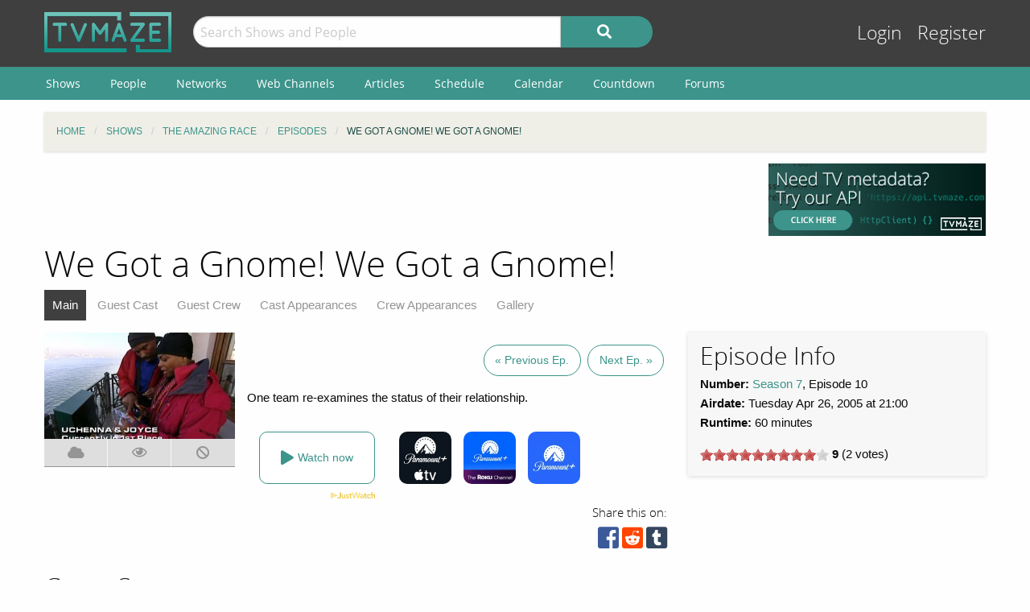

--- FILE ---
content_type: text/html; charset=UTF-8
request_url: https://www.tvmaze.com/episodes/769/the-amazing-race-7x10-we-got-a-gnome-we-got-a-gnome
body_size: 6698
content:
<!doctype html>
<html class="no-js" lang="en">
    <head>
        <meta charset="UTF-8"/>
        <meta name="viewport" content="width=device-width, initial-scale=1">
        <meta name="theme-color" content="#3c948b"/>
        
        <title>We Got a Gnome! We Got a Gnome! - The Amazing Race 7x10 | TVmaze</title>
        <meta name="twitter:card" content="summary_large_image">
<meta name="twitter:site" content="@tvmaze">
<meta property="og:type" content="video.episode">
<meta property="og:title" content="The Amazing Race: We Got a Gnome! We Got a Gnome! | TVmaze">
<meta property="og:description" content="One team re-examines the status of their relationship.">
<meta property="og:image" content="https://static.tvmaze.com/uploads/images/original_untouched/64/161141.jpg">
<meta name="description" content="Episode Guide for The Amazing Race 7x10: We Got a Gnome! We Got a Gnome!. Episode summary, trailer and screencaps; guest stars and main cast list; and more.">
<link href="https://static.tvmaze.com/css/app.css?v=1760782291" rel="stylesheet">
<link href="https://static.tvmaze.com/css/ad.css?prebid" rel="stylesheet">
<script>paceOptions = {"elements":false,"eventLag":false,"document":false,"startOnPageLoad":false,"ajax":false,"restartOnRequestAfter":50,"ghostTime":0,"initialRate":0.5};</script>
<script>window.addEventListener('DOMContentLoaded', function() {
jQuery(document).pjax(".pagination a", {"push":true,"replace":false,"timeout":1000,"scrollTo":false,"container":"#p0"});
jQuery(document).off("submit", "#p0 form[data-pjax]").on("submit", "#p0 form[data-pjax]", function (event) {jQuery.pjax.submit(event, {"push":true,"replace":false,"timeout":1000,"scrollTo":false,"container":"#p0"});});
});</script>
        <link rel="shortcut icon" href="https://static.tvmaze.com/images/favico/favicon.ico">

        <link rel="apple-touch-icon" sizes="57x57" href="https://static.tvmaze.com/images/favico/apple-touch-icon-57x57.png">
        <link rel="apple-touch-icon" sizes="114x114" href="https://static.tvmaze.com/images/favico/apple-touch-icon-114x114.png">
        <link rel="apple-touch-icon" sizes="72x72" href="https://static.tvmaze.com/images/favico/apple-touch-icon-72x72.png">
        <link rel="apple-touch-icon" sizes="144x144" href="https://static.tvmaze.com/images/favico/apple-touch-icon-144x144.png">
        <link rel="apple-touch-icon" sizes="60x60" href="https://static.tvmaze.com/images/favico/apple-touch-icon-60x60.png">
        <link rel="apple-touch-icon" sizes="120x120" href="https://static.tvmaze.com/images/favico/apple-touch-icon-120x120.png">
        <link rel="apple-touch-icon" sizes="76x76" href="https://static.tvmaze.com/images/favico/apple-touch-icon-76x76.png">
        <link rel="apple-touch-icon" sizes="152x152" href="https://static.tvmaze.com/images/favico/apple-touch-icon-152x152.png">
        <link rel="apple-touch-icon" sizes="180x180" href="https://static.tvmaze.com/images/favico/apple-touch-icon-180x180.png">

        <link rel="icon" type="image/png" href="https://static.tvmaze.com/images/favico/favicon-192x192.png" sizes="192x192">
        <link rel="icon" type="image/png" href="https://static.tvmaze.com/images/favico/favicon-160x160.png" sizes="160x160">
        <link rel="icon" type="image/png" href="https://static.tvmaze.com/images/favico/favicon-96x96.png" sizes="96x96">
        <link rel="icon" type="image/png" href="https://static.tvmaze.com/images/favico/favicon-16x16.png" sizes="16x16">
        <link rel="icon" type="image/png" href="https://static.tvmaze.com/images/favico/favicon-32x32.png" sizes="32x32">
        
        <meta name="msapplication-TileColor" content="#3c948b">
        <meta name="msapplication-TileImage" content="https://static.tvmaze.com/images/favico/mstile-144x144.png">
        <meta name="msapplication-config" content="https://static.tvmaze.com/images/favico/browserconfig.xml">

        <link rel="manifest" href="/static/manifest.json">

        <script>
            window.addEventListener('DOMContentLoaded', function() {
                $(document).foundation();
            });
        </script>
    </head>

        <body itemscope itemtype="http://schema.org/TVEpisode">
                
    
    <header id="site-header">
        <div id="top-header" class="row">
            <!--Site Logo -->
            <div class="small-6 medium-3 large-2 columns">
                <a href="/">
                    <img id="logo" src="https://static.tvmaze.com/images/tvm-header-logo.png" alt="TVmaze" title="Keep track of your shows. TV calendar, TV watchlist, TV information database, REST TV API and more.">
                </a>
            </div>

            <!--Search -->
            <div id="search" class="small-12 medium-6 large-7 columns small-order-2 medium-order-1 hide-for-print">
                <form class="" method="get" action="/search">
                    <div class="row collapse">
                        <div class="small-8 columns">
                                                        <input type="text" id="searchform-q" name="q" placeholder="Search Shows and People">                        </div>
                        <div class="small-4 columns">
                            <button type="submit" class="medium button postfix" alt="Search">
                                <i class="fa fa-search fa-lg" aria-hidden="true"></i>
                            </button>
                        </div>
                    </div>
                </form>
            </div>

            <!--User Tools-->
            <div id="user-tools" class="small-6 medium-3 columns small-order-1 medium-order-2">
                <div class="right">
                    <a class="access" href="/account/login">Login</a> <a class="access" href="/account/register">Register</a>
                                    </div>
            </div>
        </div>

        <div id="site-navigation" class="hide-for-print">
            <div class="row">
                <div class="title-bar columns" data-responsive-toggle="header-menu" data-hide-for="medium">
                    <div class="show-for-small-only" data-toggle="header-menu" aria-controls="header-menu">
                        <button class="menu-icon" type="button"></button>
                        <div class="title-bar-title">Menu</div>
                    </div>
                </div>
            </div>

            <div class="top-bar-left ">
                <div class="row">
                    <div id="header-menu" class="dropdown menu" data-dropdown-menu>
                        <ul class="menu vertical medium-horizontal">
                            <li><a href="/shows">Shows</a></li>
                            <li><a href="/people">People</a></li>
                            <li><a href="/networks">Networks</a></li>
                            <li><a href="/webchannels">Web Channels</a></li>
                            <li><a href="/articles">Articles</a></li>
                            <li><a href="/schedule">Schedule</a></li>
                            <li><a href="/calendar">Calendar</a></li>
                            <li><a href="/countdown">Countdown</a></li>
                            <li><a href="/forums">Forums</a></li>
                        </ul>
                    </div>
                </div>
            </div>
        </div>
    </header>


    <div class="row hide-for-print collapse">
        <div class="small-12 columns">
            <ul class="breadcrumbs"><li itemscope itemtype="http://data-vocabulary.org/Breadcrumb"><a href="/" itemprop="url"><span itemprop="title">Home</span></a></li><li itemscope itemtype="http://data-vocabulary.org/Breadcrumb"><a href="/shows" itemprop="url"><span itemprop="title">Shows</span></a></li><li itemscope itemtype="http://data-vocabulary.org/Breadcrumb"><a href="/shows/18/the-amazing-race" itemprop="url"><span itemprop="title">The Amazing Race</span></a></li><li itemscope itemtype="http://data-vocabulary.org/Breadcrumb"><a href="/shows/18/the-amazing-race/episodes" itemprop="url"><span itemprop="title">Episodes</span></a></li><li itemscope itemtype="http://data-vocabulary.org/Breadcrumb" class="current"><span itemprop="title">We Got a Gnome! We Got a Gnome!</span><a class="hidden" href="/episodes/769/the-amazing-race-7x10-we-got-a-gnome-we-got-a-gnome" itemprop="url"></a></li></ul>
            
            
            <section class="grid-x grid-padding-x margin-bottom">
                <div class="auto cell center">
                    <a class="cinereus" href="https://www.tvmaze.com/premium?trial=1#subscriptions">
    <img src="https://static.tvmaze.com/images/cinereus/72890_d.png" alt="Try 30 days of free premium." title="30 days probably isn't enough.">
</a>

<pubguru data-pg-ad="tvmaze.com_leaderboard" ></pubguru>
                </div>

                <div class="small-3 cell show-for-medium center">
                    
<a href="/api">
    <img
         src="https://static.tvmaze.com/images/tvmheader/api_tiny_v2.png"
         alt="TV api | TVmaze"
         title="REST TV API. Create a schedule, tv calendar, show information page, episode list,... for your site or app.">
</a>                </div>
            </section>

            <header class="columns">
                                    <h1 class="show-for-medium">We Got a Gnome! We Got a Gnome!</h1>
                
                <input id="navbar-checkbox" class="navbar-checkbox" type="checkbox">

<nav class="page-subnav">
    <ul>
        <li class="active"><a href="/episodes/769/the-amazing-race-7x10-we-got-a-gnome-we-got-a-gnome">Main</a></li>
<li><a href="/episodes/769/the-amazing-race-7x10-we-got-a-gnome-we-got-a-gnome/cast">Guest Cast</a></li>
<li><a href="/episodes/769/the-amazing-race-7x10-we-got-a-gnome-we-got-a-gnome/crew">Guest Crew</a></li>
<li><a href="/episodes/769/the-amazing-race-7x10-we-got-a-gnome-we-got-a-gnome/castappearances">Cast Appearances</a></li>
<li><a href="/episodes/769/the-amazing-race-7x10-we-got-a-gnome-we-got-a-gnome/crewappearances">Crew Appearances</a></li>
<li><a href="/episodes/769/the-amazing-race-7x10-we-got-a-gnome-we-got-a-gnome/gallery">Gallery</a></li>    </ul>

    <div>
        <label for="navbar-checkbox" class="navbar-handle"></label>
    </div>
</nav>            </header>
        </div>
    </div>

            <div class="row" id="content">
            <div class="small-12 columns">
    
    





<section class="row">
    <section id="general-information" class="small-12 medium-8 columns row">
            <aside id="main-img" class="small-12 medium-4 columns">
                <figure><img src="https://static.tvmaze.com/uploads/images/large_landscape/64/161141.jpg" alt="We Got a Gnome! We Got a Gnome!"></figure>

                
<div class="tributton-watch grid-x " data-episode="769">
        <div title="Acquired" class="js-needlogin button auto cell acquired middle " data-watchtype="1">
        <i class="fa fa-cloud" aria-hidden="true"></i>
    </div>

    <div title="Watched" class="js-needlogin button auto cell watched " data-watchtype="0">
        <i class="far fa-eye" aria-hidden="true"></i>
    </div>

    <div title="Skipped" class="js-needlogin button auto cell skipped " data-watchtype="2">
        <i class="fa fa-ban" aria-hidden="true"></i>
    </div>
</div>            </aside>
            <article>
                <div class="small-12 columns margin-top" id="episode-timetravel">
                                            <span title="Previous Episode">
                        <a class="button negative round margin-right" href="/episodes/768/the-amazing-race-7x09-we-have-a-bad-elephant">« Previous Ep.</a>                    </span>
                    
                                            <span title="Next Episode">
                        <a class="button negative round" href="/episodes/770/the-amazing-race-7x11-the-devil-made-me-do-it">Next Ep. »</a>                    </span>
                                    </div>

                    <article>
    <p>One team re-examines the status of their relationship.</p></article>
                    
<script>
    var offer_country = null;
</script>

<section id="watch-show">
    <div id="streaming-service" class="content row watch-widget">
        <div class="small-12 medium-4 columns">
            <a href="/offer/modal?episode_id=769" data-reveal-id="watch-show-modal" class="open-watch-modal medium button round negative small-12 columns">
                <i class="fa fa-play fa-lg"></i> <span style="text-align:left;">Watch now</span>
            </a>

            <div class="justwatch relative">
                <a target="_blank" href="https://www.justwatch.com/us/tv-show/the-amazing-race">
                    <img class="logo" src="https://static.tvmaze.com/images/third_party/JustWatch-logo-large.webp">
                </a>
            </div>
        </div>

                    <div class="small-4 medium-2 columns service offer hide" data-country="US">
                <a href="/offer/episode?episode_id=769&amp;country_id=235&amp;provider_id=21&amp;type=1" target="_blank"><img src="https://static.tvmaze.com/justwatch/provider_1853.jpg" alt="Paramount Plus Apple TV Channel " title="Paramount Plus Apple TV Channel "></a>            </div>
                    <div class="small-4 medium-2 columns service offer hide" data-country="US">
                <a href="/offer/episode?episode_id=769&amp;country_id=235&amp;provider_id=32&amp;type=1" target="_blank"><img src="https://static.tvmaze.com/justwatch/provider_633.jpg" alt="Paramount+ Roku Premium Channel" title="Paramount+ Roku Premium Channel"></a>            </div>
                    <div class="small-4 medium-2 columns service offer hide" data-country="US">
                <a href="/offer/episode?episode_id=769&amp;country_id=235&amp;provider_id=1032&amp;type=1" target="_blank"><img src="https://static.tvmaze.com/justwatch/provider_2303.jpg" alt="Paramount Plus Premium" title="Paramount Plus Premium"></a>            </div>
                    <div class="small-4 medium-2 columns service offer hide" data-country="US">
                <a href="/offer/episode?episode_id=769&amp;country_id=235&amp;provider_id=1285&amp;type=1" target="_blank"><img src="https://static.tvmaze.com/justwatch/provider_2616.jpg" alt="Paramount Plus Essential" title="Paramount Plus Essential"></a>            </div>
            </div>
</section>
                    <div class="social-buttons">
            <span>Share this on:</span>
    
    <a id="facebook" target="_blank" rel="noopener" href="https://www.facebook.com/sharer/sharer.php?u=https%3A%2F%2Fwww.tvmaze.com%2Fepisodes%2F769%2Fthe-amazing-race-7x10-we-got-a-gnome-we-got-a-gnome" title="facebook"><i class="fab fa-facebook-square fa-2x"></i></a>
    <a id="reddit" target="_blank" rel="noopener" href="//www.reddit.com/submit?url=https%3A%2F%2Fwww.tvmaze.com%2Fepisodes%2F769%2Fthe-amazing-race-7x10-we-got-a-gnome-we-got-a-gnome" title="reddit"><i class="fab fa-reddit-square fa-2x"></i></a>
    <a id="tumblr" target="_blank" rel="noopener" href="http://www.tumblr.com/share/link?url=https%3A%2F%2Fwww.tvmaze.com%2Fepisodes%2F769%2Fthe-amazing-race-7x10-we-got-a-gnome-we-got-a-gnome" title="tumblr"><i class="fab fa-tumblr-square fa-2x"></i></a>
</div>
            </article>
    </section>
    <aside class="small-12 medium-4 columns">
        <div id="general-info-panel" class="callout">
            
            <h2>Episode Info</h2>

            <p>
                <strong>Number:</strong> <a href="/seasons/53/the-amazing-race-season-7">Season 7</a>,

                                    Episode 10                
                <br>

                                    <strong>Airdate:</strong> Tuesday Apr 26, 2005
                                            at 21:00                    
                    <br>
                
                                    <strong>Runtime:</strong> 60 minutes
                    <br>
                            </p>

            <p>
                            </p>

                        <p>
                <span class="rateit js-needlogin" data-rateit-resetable="false" data-rateit-min="0" data-rateit-max="10" data-rateit-step="1" data-rateit-value="9" data-url="/vote/vote?episode_id=769" data-unvoteurl="/vote/unvote?episode_id=769"></span><span itemscope itemtype="http://schema.org/AggregateRating" itemprop="aggregateRating"><meta content="10" itemprop="bestRating"> <b itemprop="ratingValue">9</b>  (<span itemprop="ratingCount">2</span> votes)</span>            </p>
                    </div>
    </aside>
</section>

<div class="small-12 hide-for-medium cell margin-bottom"><div class="flad-300x250">
    <a class="cinereus" href="https://www.tvmaze.com/premium?trial=1#subscriptions">
        <img src="https://static.tvmaze.com/images/cinereus/300250_d.png" alt="Try 30 days of free premium." title="30 days probably ain't enough.">
    </a>

    <pubguru data-pg-ad="tvmaze.com_300x250"></pubguru>
</div>
</div>

<section class="small-12 cell">
    <section class="grid-x grid-margin-x">
        <section class="auto cell">
            
            
            
                            <section class="auto cell margin-bottom">
                    <header>
                        <h2>Guest Cast</h2>
                    </header>
                     <section class="grid-x">
                                                        <div class="small-12 medium-4 cell"><article class="grid-x personbox margin-bottom">
    <span class="small-4 cell img">
        <img src="https://static.tvmaze.com/uploads/images/medium_portrait/573/1434677.jpg" alt="Joyce Agu">    </span>

    <div class="auto cell">
        <h2><a href="/people/3178/joyce-agu">Joyce Agu</a></h2>

                    as <a href="/characters/1334149/the-amazing-race-joyce-agu">Herself</a>        
            </div>
</article></div>
                                                        <div class="small-12 medium-4 cell"><article class="grid-x personbox margin-bottom">
    <span class="small-4 cell img">
        <img src="https://static.tvmaze.com/uploads/images/medium_portrait/573/1434679.jpg" alt="Uchenna Agu">    </span>

    <div class="auto cell">
        <h2><a href="/people/3179/uchenna-agu">Uchenna Agu</a></h2>

                    as <a href="/characters/1334150/the-amazing-race-uchenna-agu">Himself</a>        
            </div>
</article></div>
                                                        <div class="small-12 medium-4 cell"><article class="grid-x personbox margin-bottom">
    <span class="small-4 cell img">
        <img src="https://static.tvmaze.com/uploads/images/medium_portrait/573/1434684.jpg" alt="Rob Mariano">    </span>

    <div class="auto cell">
        <h2><a href="/people/3185/rob-mariano">Rob Mariano</a></h2>

                    as <a href="/characters/1334152/the-amazing-race-rob-mariano">Himself</a>        
            </div>
</article></div>
                                                        <div class="small-12 medium-4 cell"><article class="grid-x personbox margin-bottom">
    <span class="small-4 cell img">
        <img src="https://static.tvmaze.com/uploads/images/medium_portrait/573/1434685.jpg" alt="Amber Mariano">    </span>

    <div class="auto cell">
        <h2><a href="/people/3184/amber-mariano">Amber Mariano</a></h2>

                    as <a href="/characters/1334151/the-amazing-race-amber-mariano">Herself</a>        
            </div>
</article></div>
                                                        <div class="small-12 medium-4 cell"><article class="grid-x personbox margin-bottom">
    <span class="small-4 cell img">
        <img src="https://static.tvmaze.com/uploads/images/medium_portrait/574/1436049.jpg" alt="Meredith Smith">    </span>

    <div class="auto cell">
        <h2><a href="/people/316782/meredith-smith">Meredith Smith</a></h2>

                    as <a href="/characters/879738/the-amazing-race-meredith-smith">Himself</a>        
            </div>
</article></div>
                                                        <div class="small-12 medium-4 cell"><article class="grid-x personbox margin-bottom">
    <span class="small-4 cell img">
        <img src="https://static.tvmaze.com/uploads/images/medium_portrait/574/1436050.jpg" alt="Gretchen Smith">    </span>

    <div class="auto cell">
        <h2><a href="/people/316783/gretchen-smith">Gretchen Smith</a></h2>

                    as <a href="/characters/879739/the-amazing-race-gretchen-smith">Herself</a>        
            </div>
</article></div>
                                                        <div class="small-12 medium-4 cell"><article class="grid-x personbox margin-bottom">
    <span class="small-4 cell img">
        <img src="https://static.tvmaze.com/uploads/images/medium_portrait/574/1436047.jpg" alt="Ron Young">    </span>

    <div class="auto cell">
        <h2><a href="/people/316788/ron-young">Ron Young</a></h2>

                    as <a href="/characters/879746/the-amazing-race-ron-young">Himself</a>        
            </div>
</article></div>
                                                        <div class="small-12 medium-4 cell"><article class="grid-x personbox margin-bottom">
    <span class="small-4 cell img">
        <img src="https://static.tvmaze.com/uploads/images/medium_portrait/574/1436048.jpg" alt="Kelly McCorkle">    </span>

    <div class="auto cell">
        <h2><a href="/people/316789/kelly-mccorkle">Kelly McCorkle</a></h2>

                    as <a href="/characters/879747/the-amazing-race-kelly-mccorkle">Herself</a>        
            </div>
</article></div>
                                             </section>
                    <a class="button negative round" href="/episodes/769/the-amazing-race-7x10-we-got-a-gnome-we-got-a-gnome/cast">View full cast list »</a>                </section>
            
                            <section class="auto cell margin-bottom">
                    <header>
                        <h2>Cast Appearances</h2>
                    </header>
                    <section class="grid-x">
                                                    <div class="small-12 medium-4 cell"><article class="grid-x personbox margin-bottom">
    <span class="small-4 cell img">
        <img src="https://static.tvmaze.com/uploads/images/medium_portrait/480/1200763.jpg" alt="Host">    </span>

    <div class="auto cell">
        <h2><a href="/people/68956/phil-keoghan">Phil Keoghan</a></h2>

                    as <a href="/characters/130624/the-amazing-race-host">Himself (Host)</a>        
            </div>
</article></div>
                                            </section>
                    <a class="button negative round" href="/episodes/769/the-amazing-race-7x10-we-got-a-gnome-we-got-a-gnome/castappearances">View full appearance list »</a>                </section>
            
            <section class="margin-bottom" id="episode-discussion">
                <h2>Episode Discussion</h2>
                <div id="p0" data-pjax-container="" data-pjax-push-state data-pjax-timeout="1000">
<div id="comment-listview" class="list-view"><div class="empty"><p>No comments yet. Be the first!</p></div></div>
<a class="js-needlogin" href="#">Login</a> to leave a comment on this episode.</div>            </section>
        </section>

        <aside class="flad-300x600 center hide-for-small-only">
    <div class="small-12 cell">
        <a class="cinereus" href="https://www.tvmaze.com/premium?trial=1#subscriptions">
            <img src="https://static.tvmaze.com/images/cinereus/300600_d.png" alt="Try 30 days of free premium." title="30 days probably ain't enough.">
        </a>

        <pubguru data-pg-ad="tvmaze.tvmaze.com_desktop_300"></pubguru>
    </div>
</aside>
    </section>
</section>



                </div>
        </div>
    
    <div class="row"><center class="small-12 columns">
<a class="cinereus" href="https://www.tvmaze.com/premium?trial=1#subscriptions">
    <img src="https://static.tvmaze.com/images/cinereus/72890_d.png" alt="Try 30 days of free premium." title="30 days probably isn't enough.">
</a>
<div id="rc-widget-12a617" data-rc-widget data-widget-host="habitat" data-endpoint="//trends.revcontent.com" data-widget-id="141812"></div>
<script type="text/javascript" src="https://assets.revcontent.com/master/delivery.js" defer="defer"></script>
</center>
</div>

    <footer id="site-footer" class="row">
        <div id="fs-select-footer"></div>
        
        <div class="small-12 cell">
            <hr>
            <div class="hide-for-print grid-x grid-padding-x">
                <div class="medium-6 cell left">
                        <div class="auto cell">
                            <ul id="follow" class="menu">
                                <li>Follow us on:</li>
                                <li id="facebook"><a href="https://facebook.com/tvmaze" title="TVmaze Facebook page"><i class="fab fa-facebook fa-lg"></i></a></li>
                                <li id="instagram"><a href="https://www.instagram.com/tvmazecom/" rel="publisher" title="TVmaze Instagram page"><i class="fab fa-instagram fa-lg"></i></a></li>
                                <li id="reddit"><a href="https://www.reddit.com/r/tvmaze" title="TVmaze Reddit page"><i class="fab fa-reddit fa-lg"></i></a></li>
                            </ul>
                        </div>
                        <div id="copyright" class="auto cell">
                            <span title="copyright tvmaze.com">© TVmaze.com</span>
                        </div>
                </div>
                <div id="menu" class="medium-6 cell right">
                    <div class="grid-x">
                        <div class="auto cell">
                            <ul class="menu primary">
                                <li><a href="/site/features">Features</a></li>
                                <li><a href="/api">API</a></li>
                                <li><a href="/blog">Blog</a></li>
                                <li><a href="/request/create">Request a Show</a></li>
                                <li><a href="/faqs/9/data-policies">Data Policies</a></li>
                            </ul>
                        </div>
                    </div>
                    <div class="grid-x">
                        <div class="auto cell">
                            <ul class="menu secondary">
                                <li><a href="/site/copyright">Copyright Policy</a></li>
                                <li><a href="/site/privacy">Privacy Policy</a></li>
                                <li><a href="/site/tos">ToS</a></li>
                            </ul>
                        </div>
                    </div>
                </div>


            </div>
        </div>
    </footer>

    <div id="modal" class="reveal" data-reveal></div>

    <link href="https://static.tvmaze.com/intvendor/rateit/rateit.css?v=1723555952" rel="stylesheet">
<link href="https://static.tvmaze.com/assets/1342998462/themes/pace-theme-flash.css?v=1494877327" rel="stylesheet">
<link href="https://static.tvmaze.com/intvendor/fontawesome/css/all.min.css?v=1723555952" rel="stylesheet">
<link href="https://static.tvmaze.com/intvendor/opensans/opensans.css?v=1723555952" rel="stylesheet">
<script src="https://static.tvmaze.com/assets/3761250601/jquery.min.js?v=1693229950" defer></script>
<script src="https://static.tvmaze.com/js/offer.js?v=1723555952" defer></script>
<script src="https://static.tvmaze.com/intvendor/rateit/jquery.rateit.min.js?v=1723555952" defer></script>
<script src="https://static.tvmaze.com/js/comments.js?v=1723555952" defer></script>
<script src="https://static.tvmaze.com/assets/1906699040/yii.js?v=1721332200" defer></script>
<script src="https://static.tvmaze.com/assets/1431373570/jquery.pjax.js?v=1667938013" defer></script>
<script src="https://static.tvmaze.com/js/tvmaze.js?v=1723555952" defer></script>
<script src="https://static.tvmaze.com/assets/2217609914/foundation.min.js?v=1586388471" defer></script>
<script src="https://static.tvmaze.com/assets/1342998462/pace.min.js?v=1494877327" defer></script>
<script src="https://static.tvmaze.com/js/loggedout.js?v=1723555952" defer></script>
<script src="https://static.tvmaze.com/js/worker/init.js?v=1723555952" defer></script>
            <script src="https://static.tvmaze.com/js/prebid.js"></script>

        <script>
            var _paq = _paq || [];

                    </script>

        <noscript><p><img src="//totem.tvmaze.com/tvmaze.php?idsite=1" style="border:0;" alt="" /></p></noscript>

        <script async src="https://static.tvmaze.com/js/paq.js?v=1723812271"></script>
        </body>
</html>
